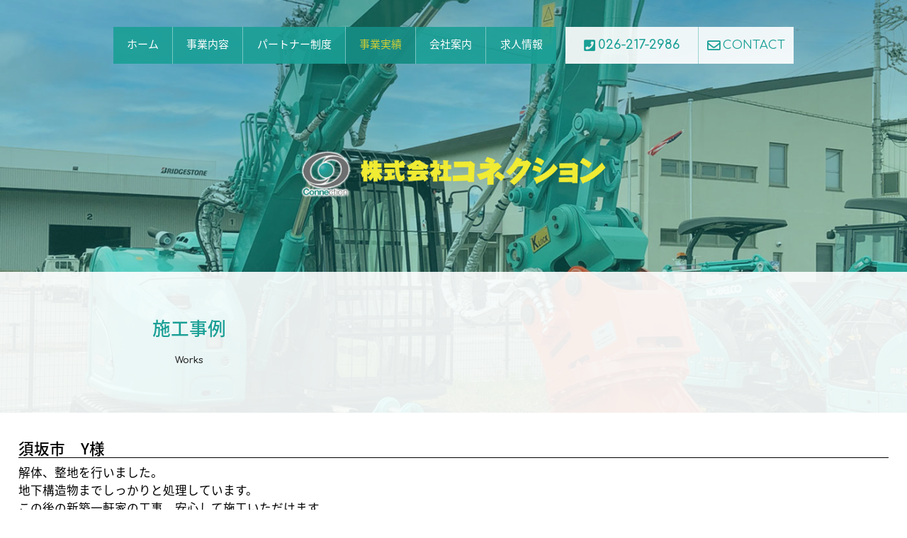

--- FILE ---
content_type: text/html; charset=UTF-8
request_url: https://connection-kaitai.net/works/
body_size: 3822
content:
<!DOCTYPE html>
<html lang="ja">
<head>
  <meta http-equiv="X-UA-Compatible" content="IE=edge">
  <meta charset="utf-8">
  <meta name="viewport" content="width=device-width, initial-scale=1">
  <title>施工事例 | 株式会社コネクション</title>
  <meta name="format-detection" content="telephone=no">
    <meta name="robots" content="index, follow">
  <!--OGP-->
  <meta property="og:title" content="施工事例 | 株式会社コネクション">
  <meta property="og:type" content="article">
  <meta property="og:description" content="">
  <meta property="og:url" content="/works/">
  <meta property="og:image" content="">
  <meta property="og:site_name" content="株式会社コネクション">
  <!--twitter-->
  <meta name="twitter:card" content="summary">
  <!--canonical-->
  <link rel="canonical" href="/works/">
  
  <script async src="https://www.googletagmanager.com/gtag/js?id=G-TW3SK0MREG"></script>
  <script>
    window.dataLayer = window.dataLayer || [];
    function gtag(){dataLayer.push(arguments);}
    gtag('js', new Date());
    gtag('config', 'G-TW3SK0MREG');
  </script>
    <style>#mv{background-image:url(https://c1.peees-cms.com/wp-content/uploads/2023/02/CCBE2102-7060-4B81-B484-ABEAED5FD958_kakou.jpg?v=031094906);}body{font-family: "Noto Sans Japanese", "メイリオ", Meiryo, "ヒラギノ角ゴ ProN W3", "Hiragino Kaku Gothic ProN", Roboto, MotoyaLCedar, sans-serif;overflow: hidden;}#header,#main,#footer,#mv{opacity:0;}#main-loader.spinner{position:fixed !important;top:0;margin-top: 49vh !important;}.spinner{color:#1a9f95;position:absolute;margin-top:-50px;width:100%;text-align:center;top:50%;line-height:1;}.spinner>div{background-color:#1a9f95;width:18px;height:18px;border-radius:100%;display:inline-block;-webkit-animation:sk-bouncedelay 1.2s infinite ease-in-out both;animation:sk-bouncedelay 1.2s infinite ease-in-out both}.spinner .bounce1{-webkit-animation-delay:-.32s;animation-delay:-.32s}.spinner .bounce2{-webkit-animation-delay:-.16s;animation-delay:-.16s}@-webkit-keyframes sk-bouncedelay{0%,80%,to{-webkit-transform:scale(0)}40%{-webkit-transform:scale(1)}}@keyframes sk-bouncedelay{0%,80%,to{-webkit-transform:scale(0);transform:scale(0)}40%{-webkit-transform:scale(1);transform:scale(1)}}.spinner p{font-size:12px;margin-bottom:10px;}@media (min-width: 768px){#main-loader.spinner{width:100%;}@media (max-width: 767px){#header{background-image:url(https://c1.peees-cms.com/wp-content/uploads/2023/02/CCBE2102-7060-4B81-B484-ABEAED5FD958_kakou-medium.jpg?v=031094906);}}</style>

  
  
  <meta name="google-site-verification" content="48Kj2QaMZ-AGr8Nf9PNhoCprNl_TqcpcLwoc6cwvJg8" />
  
  </head>
<body>
  
  <div id="main-loader" class="spinner text-center">
    <p class="text70 mb-3">株式会社コネクション</p>
    <div class="bounce1"></div><div class="bounce2"></div><div class="bounce3"></div>
  </div>
  
  <div id="mv">
        
  </div><!-- /#mv -->
  
  <header id="header">
    <div class="logo-area d-flex align-items-center justify-content-center">
      <a href="https://connection-kaitai.net/" class="alpha7 d-block">
        <img src="https://c1.peees-cms.com/wp-content/uploads/2023/02/logo3.png?v=051211627" alt="株式会社コネクション">
      </a>
    </div>
    <div id="header-wrap" class="row justify-content-center mx-0 px-md-4 px-lg-5">
      <nav class="main-nav font-latin col-md-auto px-0">
        <ul class="row no-gutters justify-content-center text-center">
          <li class="col-6 col-md-auto">
            <a href="https://connection-kaitai.net/" class="nav-link d-md-flex align-items-center">ホーム</a>
          </li>
          
          <li class="col-6 col-md-auto">
            <a href="https://connection-kaitai.net/business/" class="nav-link d-md-flex align-items-center">
              事業内容            </a>
          </li>
          
          <li class="col-6 col-md-auto">
            <a href="https://connection-kaitai.net/free-page/" class="nav-link d-md-flex align-items-center">
              パートナー制度            </a>
          </li>
          
          <li class="col-6 col-md-auto">
            <a href="https://connection-kaitai.net/works/" class="nav-link d-md-flex align-items-center">
              事業実績            </a>
          </li>
          
          <li class="col-6 col-md-auto">
            <a href="https://connection-kaitai.net/company/" class="nav-link d-md-flex align-items-center">
              会社案内            </a>
          </li>
          
          <li class="col-6 col-md-auto">
            <a href="https://connection-kaitai.net/recruit/" class="nav-link d-md-flex align-items-center">
              求人情報            </a>
          </li>
          
          <li class="w-100 d-block d-md-none"></li>
          
          <li class="col-6 d-block d-md-none">
            <a href="https://connection-kaitai.net/privacy/" class="nav-link">
              プライバシーポリシー            </a>
          </li>
          
          <li class="col-6 d-block d-md-none">
            <a href="https://connection-kaitai.net/inquiry/" class="nav-link">
              お問い合わせ            </a>
          </li>
          
          <li class="w-100 d-block d-md-none"></li>
                              
        </ul>
      </nav>

      <div class="nav-spacer d-none d-md-block"></div>

      <div id="inquiry-area" class="text-center col-md-auto pt-2 pt-md-0 px-0">
        <div class="row mx-0">
          <div class="col d-block d-md-none px-0">
            <a href="https://connection-kaitai.net/">
              <i class="fas fa-home"></i>
              <span class="d-block d-md-none bm-text font-latin">HOME</span>
            </a>
          </div>
          
          <div id="tel-area" class="col col-md-7 px-0">
            <a href="tel:0262172986" class="tel-text tel-link d-md-flex align-items-md-center justify-content-md-center text110">
              <i class="fas fa-phone d-inline d-md-none"></i>
              <i class="fas fa-phone-square mr-1 d-none d-md-inline"></i><span class="d-none d-md-inline font-latin fw700">026-217-2986</span>
              <span class="d-block d-md-none bm-text font-latin">TELEPHONE</span>
            </a>
          </div>
          
          <div id="contact-area" class="col col-md-5 px-0">
            <a href="/inquiry/" id="btn-inquiry" class="d-md-flex align-items-md-center justify-content-md-center">
              <i class="far fa-envelope mr-md-1 text110"></i><span class="font-latin d-none d-md-inline">CONTACT</span>
              <span class="d-block d-md-none bm-text font-latin">CONTACT</span>
            </a>
          </div>
          <div class="col d-block d-md-none px-0">
            <div class="navbar-toggle">
              <span class="sr-only">navigation</span>
              <span class="icon-bar top"></span>
              <span class="icon-bar middle"></span>
              <span class="icon-bar bottom"></span>
              <span class="d-block d-md-none bm-text font-latin">MENU</span>
            </div>
          </div>
        </div>
      </div>
    </div><!-- /#header-wrap -->
  </header>
  <main id="main">

<section id="works">
  <div id="lower-header-wrap" class="row mx-0">
    <header class="col-md-5 text-center mb-4 mb-md-0 wow fadeInLeft">
      <h1 id="lower-header" class="">
        施工事例      </h1>
      <p class="en-ttl position-relative mx-auto mt-2 mt-md-3">
        <span class="d-inline-block font-latin fw700 px-2">Works</span>
      </p>
    </header>
        
  </div>
  
    <section class="works-list-wrap">
    <h2 class="text130 mb-2">須坂市　Y様</h2>
          
    <div>
      <p>解体、整地を行いました。<br />
地下構造物までしっかりと処理しています。<br />
この後の新築一軒家の工事、安心して施工いただけます。</p>

    </div>
    
    <ul class="row">
      
      <li class="w-list col-md-6 col-xl-4 px-lg-4 px-md-3 px-0">
        <a href="https://c1.peees-cms.com/wp-content/uploads/2023/03/S__3751941.jpg?v=030921905" class="works-frame text-right alpha8" style="background-image: url(https://c1.peees-cms.com/wp-content/uploads/2023/03/S__3751941-medium.jpg?v=030921905)" data-lightbox="works" data-title="">
          <i class="fas fa-search-plus mr-3 mt-3 text130"></i>
        </a>
                      </li>
      
      <li class="w-list col-md-6 col-xl-4 px-lg-4 px-md-3 px-0">
        <a href="https://c1.peees-cms.com/wp-content/uploads/2023/03/S__3727372.jpg?v=030921905" class="works-frame text-right alpha8" style="background-image: url(https://c1.peees-cms.com/wp-content/uploads/2023/03/S__3727372-medium.jpg?v=030921905)" data-lightbox="works" data-title="">
          <i class="fas fa-search-plus mr-3 mt-3 text130"></i>
        </a>
                      </li>
      
      <li class="w-list col-md-6 col-xl-4 px-lg-4 px-md-3 px-0">
        <a href="https://c1.peees-cms.com/wp-content/uploads/2023/03/S__3727371.jpg?v=030921905" class="works-frame text-right alpha8" style="background-image: url(https://c1.peees-cms.com/wp-content/uploads/2023/03/S__3727371-medium.jpg?v=030921905)" data-lightbox="works" data-title="">
          <i class="fas fa-search-plus mr-3 mt-3 text130"></i>
        </a>
                      </li>
      
      <li class="w-list col-md-6 col-xl-4 px-lg-4 px-md-3 px-0">
        <a href="https://c1.peees-cms.com/wp-content/uploads/2023/03/S__3727369.jpg?v=030921905" class="works-frame text-right alpha8" style="background-image: url(https://c1.peees-cms.com/wp-content/uploads/2023/03/S__3727369-medium.jpg?v=030921905)" data-lightbox="works" data-title="">
          <i class="fas fa-search-plus mr-3 mt-3 text130"></i>
        </a>
                      </li>
      
      <li class="w-list col-md-6 col-xl-4 px-lg-4 px-md-3 px-0">
        <a href="https://c1.peees-cms.com/wp-content/uploads/2023/03/S__3727368.jpg?v=030921905" class="works-frame text-right alpha8" style="background-image: url(https://c1.peees-cms.com/wp-content/uploads/2023/03/S__3727368-medium.jpg?v=030921905)" data-lightbox="works" data-title="">
          <i class="fas fa-search-plus mr-3 mt-3 text130"></i>
        </a>
                      </li>
      
      <li class="w-list col-md-6 col-xl-4 px-lg-4 px-md-3 px-0">
        <a href="https://c1.peees-cms.com/wp-content/uploads/2023/03/S__3727367.jpg?v=030921905" class="works-frame text-right alpha8" style="background-image: url(https://c1.peees-cms.com/wp-content/uploads/2023/03/S__3727367-medium.jpg?v=030921905)" data-lightbox="works" data-title="">
          <i class="fas fa-search-plus mr-3 mt-3 text130"></i>
        </a>
                      </li>
      
      <li class="w-list col-md-6 col-xl-4 px-lg-4 px-md-3 px-0">
        <a href="https://c1.peees-cms.com/wp-content/uploads/2023/03/S__3751942.jpg?v=030921905" class="works-frame text-right alpha8" style="background-image: url(https://c1.peees-cms.com/wp-content/uploads/2023/03/S__3751942.jpg?v=030921905)" data-lightbox="works" data-title="">
          <i class="fas fa-search-plus mr-3 mt-3 text130"></i>
        </a>
                      </li>
      
    </ul>

  </section>

    
    
</section>

</main>

<footer id="footer" class="pt-md-4 pb-md-3">
  <div id="Pagetop" class="alpha8 pt-2 pb-3 py-md-0">
    <p class="text-center">
      <i class="fa fa-angle-up"></i>
      <span class="d-block d-md-none mt-1">ページトップへ</span>
    </p>
  </div>
  
  <nav id="footer-nav" class="pt-2 pt-md-0">
    <ul class="row no-gutters justify-content-center text-center">
      <li class="col-auto d-none d-md-block">
        <a href="https://connection-kaitai.net/inquiry/" class="nav-link">お問い合わせ</a>
      </li>
      <li class="col-auto d-none d-md-block">
        <a href="https://connection-kaitai.net/privacy/" class="nav-link">プライバシーポリシー</a>
      </li>
    </ul>
  </nav>
  
  <div class="copy text80 mt-4 mb-4 mb-md-0 text-center font-latin">&copy; 2026 株式会社コネクション</div>
</footer>

<link href="https://use.fontawesome.com/releases/v5.3.1/css/all.css" rel="stylesheet">

<link href="https://c1.peees-cms.com/assets/noto-sans.css?v=1" rel="stylesheet">
<link href="https://fonts.googleapis.com/css?family=Comfortaa:400,600" rel="stylesheet">
<link href="https://c1.peees-cms.com/assets/system.css?v=1" media="all" rel="stylesheet">
<link rel="stylesheet" href="https://cdnjs.cloudflare.com/ajax/libs/twitter-bootstrap/4.1.3/css/bootstrap.min.css">
<link href="https://c1.peees-cms.com/assets/module.min.css?v=1" rel="stylesheet">
<link href="https://connection-kaitai.net/assets/common-css.php?v=1677478440" rel="stylesheet">
<link href="https://connection-kaitai.net/assets/works-css.php?v=1564559580" rel="stylesheet">
<script src="https://cdn.jsdelivr.net/npm/jquery@3.4.0/dist/jquery.min.js"></script>
<script src="https://connection-kaitai.net/assets/common-js.php?v=1564559400"></script>


<link rel="stylesheet" href="https://cdn.jsdelivr.net/npm/lightbox2@2.10.0/src/css/lightbox.min.css">
<script src="https://cdn.jsdelivr.net/npm/lightbox2@2.10.0/dist/js/lightbox.min.js"></script>
<script>
  $(function(){
    $(".works-frame").css({ width:"100%" });
    GallerySize("8:5");
    $(window).on("resize",function(){
      GallerySize("8:5");
    });
  });
  function GallerySize(a) {
    asp = a.split(":");
    $(".works-frame").css({height:$(".works-frame").width()*(asp[1]/asp[0])});
  }
</script>
<script>
  $(".ba-frame").css({ "background-position":"center center","background-repeat":"no-repeat","background-size":"cover","display":"block",width:"100%" });
  BaSize("4:3");
  $(window).on("resize",function(){
    BaSize("4:3");
  });
  function BaSize(a) {
    asp = a.split(":");
    $(".ba-frame").css({height:$(".ba-frame").width()*(asp[1]/asp[0])});
  }
</script>

<link href="https://cdnjs.cloudflare.com/ajax/libs/animate.css/3.7.2/animate.min.css" rel="stylesheet">
<script src="https://cdnjs.cloudflare.com/ajax/libs/wow/1.1.2/wow.min.js"></script>

<script>
    
  $(function(){
    if($(window).width() < 768){
      $('#mv').height( $(window).height()*1.2 );
    }
  });
  
    
  new WOW().init();
  
  $(window).on('load',function(){
    $('#main iframe').each(function(){
      if( $(this).attr('src').indexOf('youtube') !=-1 ){
        $(this).wrap('<div class="youtube"></div>');
      }else{
        $(this).wrap('<div class="iframe-wrap"></div>');
      }
    });
  });
</script>

</body>
</html>


--- FILE ---
content_type: text/css
request_url: https://c1.peees-cms.com/assets/noto-sans.css?v=1
body_size: 173
content:
/*
* Noto Sans Japanese (japanese) http://www.google.com/fonts/earlyaccess
 */

@font-face {
  font-family: 'Noto Sans Japanese';
  font-display: swap;
  font-style: normal;
  font-weight: 400;
  src: url(//fonts.gstatic.com/ea/notosansjapanese/v6/NotoSansJP-Regular.woff2) format('woff2'),
      url(//fonts.gstatic.com/ea/notosansjapanese/v6/NotoSansJP-Regular.woff) format('woff'),
      url(//fonts.gstatic.com/ea/notosansjapanese/v6/NotoSansJP-Regular.otf) format('opentype');
}
@font-face {
  font-family: 'Noto Sans Japanese';
  font-display: swap;
  font-style: normal;
  font-weight: 500;
  src: url(//fonts.gstatic.com/ea/notosansjapanese/v6/NotoSansJP-Medium.woff2) format('woff2'),
      url(//fonts.gstatic.com/ea/notosansjapanese/v6/NotoSansJP-Medium.woff) format('woff'),
      url(//fonts.gstatic.com/ea/notosansjapanese/v6/NotoSansJP-Medium.otf) format('opentype');
}
@font-face {
  font-family: 'Noto Sans Japanese';
  font-display: swap;
  font-style: normal;
  font-weight: 600;
  src: url(//fonts.gstatic.com/ea/notosansjapanese/v6/NotoSansJP-Medium.woff2) format('woff2'),
      url(//fonts.gstatic.com/ea/notosansjapanese/v6/NotoSansJP-Medium.woff) format('woff'),
      url(//fonts.gstatic.com/ea/notosansjapanese/v6/NotoSansJP-Medium.otf) format('opentype');
}
@font-face {
  font-family: 'Noto Sans Japanese';
  font-display: swap;
  font-style: normal;
  font-weight: 700;
  src: url(//fonts.gstatic.com/ea/notosansjapanese/v6/NotoSansJP-Bold.woff2) format('woff2'),
      url(//fonts.gstatic.com/ea/notosansjapanese/v6/NotoSansJP-Bold.woff) format('woff'),
      url(//fonts.gstatic.com/ea/notosansjapanese/v6/NotoSansJP-Bold.otf) format('opentype');
}

--- FILE ---
content_type: text/css
request_url: https://c1.peees-cms.com/assets/module.min.css?v=1
body_size: 623
content:
@charset "utf-8";p,ul{margin:0;list-style: none;padding: 0;}.text50{ font-size: 50%;}.text60{ font-size: 60%;}.text70{ font-size: 70%;}.text80{ font-size: 80%;}.text90{font-size:90%;}.text100{font-size:100%;}.text110{font-size: 110%;}.text120{font-size: 120%; }.text130 {font-size:130%;}.text140 {font-size:140%;}.text150{font-size:150%;}.text160{font-size:160%;}.text170{font-size: 170%;}.text180 {font-size:180%;}.text190{font-size:190%;}.text200{font-size:200%; }.text250{font-size: 250%;}.text300{font-size: 300%;}.text350 {font-size: 350%;}.text400{font-size:400%;}.alpha7,.alpha8,.alpha9{transition:0.25s ease-in-out;}.alpha7:hover{filter:alpha(opacity=70);opacity:.7!important;}.alpha8:hover{filter:alpha(opacity=80);opacity:.8!important;}.alpha9:hover{filter:alpha(opacity=90);opacity:.9!important;}.scale img{transition:transform 0.2s ease-out;}.scale:hover img{transform:scale(1.02);}.scale-m img{transition:transform 0.25s ease-out;}.scale-m:hover img{transform:scale(1.07);}.scale-l img{transition:transform 0.3s ease-out;}.scale-l:hover img{transform:scale(1.12);}.cf:after{content:".";display: block;clear:both;height: 0;visibility:hidden;}.cf{min-height:1px;}* html .cf {height: 1px;/*��*//*/height:auto;overflow:hidden;/**/}.clear{clear:both;}.fw400{font-weight:400;}.fw500{font-weight:500;}.fw600{font-weight:600;}.fw700{font-weight:700;}.kome,.kome-e,.maru,.kaku,.hishi{display: block;position:relative;padding-left:1.3em;line-height:1.3 !important;}.kome-e{padding-left:.9em;}.kome:before,.kome-e:before,.maru:before,.kaku:before,.hishi:before {position:absolute;left: 0;}.kome-e:before{top:3px;}.kome:before{content:"※";}.kome-e:before{content:"*";}.maru:before{content:"●";}.kaku:before{content:"■";}.hishi:before{content:"◆";}@media (-webkit-device-pixel-ratio: 2){.alpha7,.alpha8,.alpha9{transition:none !important;}.scale img,.scale-m img,.scale-l img{transition:none !important;}}

--- FILE ---
content_type: text/css; charset=utf-8
request_url: https://connection-kaitai.net/assets/common-css.php?v=1677478440
body_size: 2194
content:

@charset "UTF-8";
body { font-size: 1.3vw; font-family: "Noto Sans Japanese", "メイリオ", Meiryo, "ヒラギノ角ゴ ProN W3", "Hiragino Kaku Gothic ProN", Roboto, MotoyaLCedar, sans-serif; line-height: 2vw; color: #222222; background-color: #ffffff; -webkit-font-smoothing: antialiased; -moz-osx-font-smoothing: grayscale;}.font-latin { font-family: 'Comfortaa', "Noto Sans Japanese", "メイリオ", Meiryo, "ヒラギノ角ゴ ProN W3", "Hiragino Kaku Gothic ProN", Roboto, MotoyaLCedar, sans-serif;}.tel-link { cursor: text; text-decoration: none; pointer-events: none;}#header { height: 40vh; min-height: 30vw;	position: relative;}#mv::after {background-color: rgba(26,159,149,.3);	content: "";	width: 100%;	height: 100%;	position: absolute;	top: 0;	left: 0;	z-index: 30;}#mv {z-index: 12;	width: 100%;	height: 100vh;	background-position: center center;	background-repeat: no-repeat;	background-size: cover;	position: fixed;	left: 0;	top: 0;}
#header-wrap { position: absolute;	top: 3vw;	left: 0;	z-index: 1234;	width: 100%;}.logo-area {position: absolute;	width: 100%;	height: 100%;	z-index: 123;	text-align: center; top: 0; left: 0;}.logo-area a { font-size: 100%;}.logo-area img { margin-top: 8vw; width: 34vw;}#header .main-nav { text-align: center; background-color: rgba(26,159,149,.9);}#header .nav-link { text-decoration: none; color: #ffffff; font-size: 90%; display: block; text-align: center; padding: 0 1.5vw; border: solid 1px rgba(255,255,255,.4); border-width: 0 0 0 1px; transition: 0.2s ease-in-out; position: relative; position: relative; z-index: 1; line-height: 1;	height: 4vw;}#header .sns-link { font-size: 94%; padding: 1.5vw 1.5vw 1.3vw;}#header .fb-link { font-size: 94%; padding: 1.4vw 1.7vw 1.3vw;}#header li:first-child .nav-link { border-width: 0;}#header .nav-link:hover,#header .nav-link.active { color: #d1ce34;}#header .nav-link::after { position: absolute; bottom: 0; left: 0; content: ''; width: 100%; height: 100%; background-color: rgba(20,127,120,.6); transform: scale(0); transition: transform .3s; z-index: -1;}#header .nav-link:hover::after,#header .nav-link.active::after { transform: scale(1);}#main { background-color: rgba(255,255,255,.9); position: relative; z-index: 1234; overflow-x: hidden;}
.nav-spacer {width: 1vw;}.youtube,.iframe-wrap { position: relative; width: 100%; margin: 10px 0;}.youtube iframe,.iframe-wrap iframe { position: absolute; top: 0; right: 0; width: 100%; max-width: 800px; height: 100%;}.youtube { padding-top: 56.25%;}.iframe-wrap { padding-top: 65%;}
@media (min-width: 768px){ #inquiry-area { background-color: rgba(255,255,255,.9); } #tel-area { padding: 0 1vw !important; border-right: solid 1px rgba(26,159,149,.4); } #contact-area { padding: 0 2vw !important; } .tel-text, #btn-inquiry { display: block; text-decoration: none; color: #1a9f95; height: 4vw; } a.btn-effect, .btn-effect { position: relative; box-sizing: border-box; display: inline-block; margin: 0px 3px 6px; text-align: center; text-decoration: none; color: #1a9f95; white-space: nowrap; z-index: 0; transition: 0.5s ease-in-out; overflow: visible; border: none; padding: 0 2.5vw; } .btn-effect::after { box-sizing: border-box; position: absolute; width: 100%; height: 100%; content: ""; border: 2px solid #1a9f95; z-index: 2; margin: 0px; left: 0px; bottom: 0px; border-top-width: 2px; transition: border-top-width 0.1s 0.2s, height 0.2s 0.1s, width 0.2s 0s, margin 0.2s 0s; } .btn-effect:hover::after { width: 68%; height: 0px; border-width: 0px 2px 2px; margin: 0px 17%; transition: border-top-width 0.1s 0s, height 0.2s 0.1s, width 0.2s 0.2s, margin 0.2s 0.2s; }}
#lower-header-wrap { padding: 5vw 0;}#lower-header { font-size: 155%; color: #1a9f95;}.en-ttl { width: 80%;}.en-ttl span { font-size: 80%; z-index: 123; line-height: 1;}#lower-comment { padding: 0 4vw;}#lower-comment p { margin: .5vw 0;}#lower-comment h2,#lower-comment h3,#lower-comment h4 { color: #1a9f95; opacity: .7; margin-bottom: 1vw;}#lower-comment h2 { font-size: 125%;}#lower-comment h3 { font-size: 115%;}#lower-comment h4 { font-size: 105%;}
#footer { background-color: #1a9f95; position: relative; z-index: 1234;}#footer,#footer-nav .nav-link,.copy { color: #ffffff;}#footer-nav a.nav-link { text-decoration: underline; font-weight: 400 !important; padding: 1rem 1.5vw; font-size: 90%;}
@media (min-width: 768px){ /*page-top*/ #Pagetop { position:fixed; bottom: 5vw; right: 3vw; cursor:pointer; z-index: 1234567; opacity: 1; } #Pagetop p { font-size: 250%; text-align: center; line-height: 3.7vw; height: 4vw; width: 4vw; padding: 0; margin: 0; box-shadow: 1px 1px 2px rgba(255,255,255,.3), 1px -1px 2px rgba(255,255,255,.3), -1px 1px 2px rgba(255,255,255,.3), -1px -1px 2px rgba(255,255,255,.3); color: #ffffff; background-color: #1a9f95; } #footer .nav-link i { line-height: 2vw !important; }}
@media (min-width: 1300px){ #header .main-nav { font-size: 1.2rem; } #lower-header-wrap, #footer { font-size: 1.1rem; }}
@media (max-width: 767px){ body { font-size: 3vw; line-height: 4.5vw; } .tel-link { pointer-events: auto; text-decoration: underline; } #header { height: 90vw; position: relative; z-index: 12345; } #mv { height: 100%; } #header h1 { font-size: 75%; padding-bottom: 5px; padding-left: 10px; opacity: .7; overflow: hidden; white-space: nowrap; text-overflow: ellipsis; } .logo-area img { width: 50vw; } #inquiry-area { position: fixed; width: 100%; bottom: 0; left: 0; font-size: 160%; color: #ffffff; background-color: rgba(26,159,149,.9); z-index: 123456; height: 14vw; } #inquiry-area > div { height: 100%; } #inquiry-area a, .navbar-toggle { color: #ffffff; text-decoration: none; position: relative; display: block; height: 100%; line-height: 1; } .bm-text { font-size: 30%; position: absolute; top: 8.5vw; left: 0; width: 100%; } .tel-text { font-size: 100%; } .navbar-toggle { border: none; margin-top: 0; outline: none !important; color: #ffffff; background-color: transparent; text-align: center; display: inline-block; width: 100%; padding-top: .7vw; } .navbar-toggle .icon-bar { background-color: #ffffff; width: 7vw; height: .7vw; display: block; border-radius: 1px; margin-left: auto; margin-right: auto; } .navbar-toggle span { transition: all 0.5s; transform: rotate(0deg); } .navbar-toggle .top { transform: translateY(0px); } .navbar-toggle .bottom { transform: translateY(0px); } .navbar-toggle .icon-bar+.icon-bar { margin-top: 1.2vw; } .navbar-toggle.is-open .middle { background: rgba(0, 0, 0, 0); } .navbar-toggle.is-open .top { transform: rotate(-45deg) translateY(1.4vw) translateX(-1.3vw); } .navbar-toggle.is-open .bottom { transform: rotate(45deg) translateY(-1.4vw) translateX(-1.3vw); } #header .main-nav { display: none; width: 100%; position: fixed; left: 0; bottom: -14vw; white-space: nowrap; max-height: 100%; height: auto; z-index: 123456; padding: 3vw; opacity: 0; overflow: auto; } #header .main-nav li { margin: 1.5vw 0; padding: 0 2vw; } #header .nav-link { padding: 3vw 0; text-align: center; width: 100%; font-size: 105%; border: solid 1px rgba(255,255,255,.5); border-width: 0 0 1px; height: auto; } #header li:last-child .nav-link { border-width: 0 0 1px; } .en-ttl::after { bottom: 1.9vw; } #footer { padding-bottom: 16vw; } #footer-nav a.nav-link { padding: .8rem 2.5vw; } #Pagetop { background-color: rgba(255,255,255,.2); } #Pagetop p { color: #ffffff; }}
@media (max-width: 575px){ body { font-size: 3.7vw; line-height: 5vw; }}

--- FILE ---
content_type: text/css; charset=utf-8
request_url: https://connection-kaitai.net/assets/works-css.php?v=1564559580
body_size: 567
content:

@charset "UTF-8";
.works-list-wrap,.ba-list-wrap { padding: 3vw 2vw 1vw;}.works-list-wrap { background-color: #ffffff; color: #000000;}.works-list-wrap h2 { border-bottom: solid 1px #000000;}.w-list, .ba-list { padding-top: 2vw; padding-bottom: 2vw;}a.works-frame { color: #ffffff; text-shadow: 0 0 1px rgba(0,0,0,1);}.works-frame i { transition: 0.2s ease-in-out;}.works-frame:hover i { transform: scale(1.2);}.works-des, .ba-des { line-height: 1.7vw;}
.ba-list-wrap { background-color: #ffffff; color: #111111;}.ba-list-inner { background-color: #9fddbf;}.before, .after { position: relative; z-index: 2;}.after { z-index: 1;}
.before:after { font-family: 'Font Awesome 5 Free'; font-weight: 900; -webkit-font-smoothing: antialiased; display: inline-block; font-style: normal; font-variant: normal; text-rendering: auto; line-height: 1; content: '\f101'; position: absolute; font-size: 300%; color: #007063; top: 35%; right: -2vw; z-index: 123;}
@media (min-width: 1300px){ .works-list-wrap, .ba-list-wrap { font-size: 1.1rem; }}
@media (max-width: 991px){ .before:after { font-size: 580%; right: -4vw; }}
@media (max-width: 767px){ #works-list, #ba-list { padding: 4vw 0 2vw; } .works-list-wrap ul { margin: 0; } .works-des, .ba-des { line-height: 4vw; } .w-list, .ba-list { padding-top: 3.5vw; padding-bottom: 3.5vw; } .before:after { font-size: 280%; }}@media (max-width: 575px){ .before:after { content: '\f103'; right: 45%; font-size: 400%; top: auto; bottom: -11vw; } .after { margin-top: 8vw; }
}

--- FILE ---
content_type: text/javascript; charset=utf-8
request_url: https://connection-kaitai.net/assets/common-js.php?v=1564559400
body_size: 1053
content:

$(function(){ var wsize = window.innerWidth ? window.innerWidth: $(window).width(); $('#main, #header, #footer, #mv').animate({opacity:1},500); $('.spinner').animate({opacity:0},500); $('body').css({overflow:'auto'}); setTimeout(function(){ $('.spinner').hide(); },500); if(wsize > 767){ $("#Pagetop").hide(); $(window).scroll(function () { if ($(this).scrollTop() > 150) { $('#Pagetop').fadeIn(); } else { $('#Pagetop').fadeOut(); } }); } $('#footer-nav').prepend( $('.main-nav ul').clone() ); $('#footer-nav li').removeClass('col-md-auto col-6').addClass('col-auto'); $('#Pagetop').click(function () { $('body,html').animate({ scrollTop: 0 }, 800); return false; }); $('a').click(function() { var href= $(this).attr('href'); if( href.startsWith('#') ){ window.history.pushState('',''); var target = $(href == '#' || href == '' ? 'html' : href); var position = target.offset().top; $('body,html').animate({scrollTop:position}, 700); return false; } }); if( wsize < 991 || window.devicePixelRatio == 2 ) { $('.main-nav > ul > li > a').click(function(e){ if( $(this).next('ul').html() ){ e.preventDefault(); } $( this ).next('ul').stop().slideToggle( 250 ); }); }else{ $('.main-nav > ul > li').on('mouseover mouseout',function(){ $( this ).children('ul').stop().slideToggle( 250 ); }); } $('.navbar-toggle').on('click',function(){ if ( $('#header .main-nav').is(':hidden') ) { $(this).addClass('is-open'); $('#header .main-nav').show(); $('#header .main-nav').animate({ bottom: '13.9vw', opacity:1},400); }else{ $(this).removeClass('is-open'); $('#header .main-nav').animate({ bottom:'-14vw', opacity:0 },400); setTimeout(function(){ $('#header .main-nav').hide();},400); } }); var ua = navigator.userAgent; if (ua.indexOf('iPhone') > 0) { var touch_y = 0; var slide_y = 0; var minus_y = false; $("body").bind("touchstart", TouchStart); $("body").bind("touchmove" , TouchMove); $("body").bind("touchend" , TouchLeave); function TouchStart( event ) { var pos = Position(event); touch_y = pos.y; } function TouchMove( event ) { var pos = Position(event); var cal_y = pos.y - touch_y; if(cal_y < 0){ minus_y = true; }else{ minus_y = false; } slide_y = Math.sqrt(Math.pow(cal_y,2)); } function TouchLeave( event ) { if(slide_y > 20){ if(minus_y == true){ $("#inquiry-area").animate({bottom:-$("#inquiry-area").height()},300); }else{ $("#inquiry-area").animate({bottom:0},300); } } } function Position(e){ var y = e.originalEvent.touches[0].pageY; y = Math.floor(y); var pos = {'y':y}; return pos; } } var navurl = $(location).attr('href'); $('.main-nav li a').each(function(){ var navlink = $(this).attr('href'); if(navlink == navurl){ $(this).addClass('active'); } });
}); 